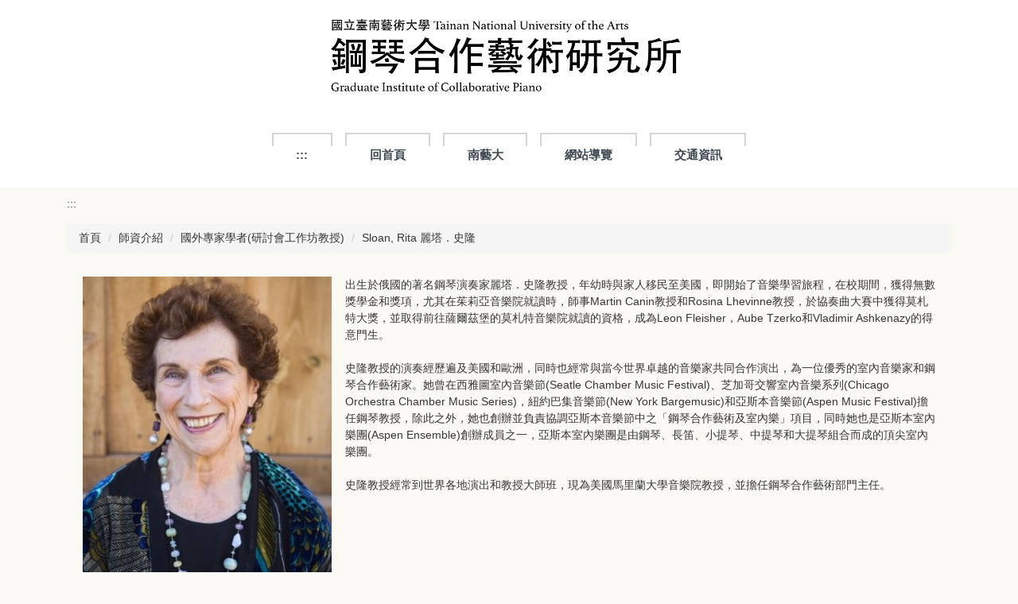

--- FILE ---
content_type: text/html; charset=UTF-8
request_url: https://collabpiano.tnnua.edu.tw/p/412-1028-3186.php
body_size: 5635
content:
<!DOCTYPE html>
<html lang="zh-Hant">
<head>


<meta http-equiv="Content-Type" content="text/html; charset=utf-8">
<meta http-equiv="X-UA-Compatible" content="IE=edge,chrome=1" />
<meta name="viewport" content="initial-scale=1.0, user-scalable=1, minimum-scale=1.0, maximum-scale=3.0">
<meta name="mobile-web-app-capable" content="yes">
<meta name="apple-mobile-web-app-status-bar-style" content="black">
<meta name="keywords" content="請填寫網站關鍵記事，用半角逗號(,)隔開" />
<meta name="description" content="請填寫網站簡述" />
<meta property="og:image"  content="https://collabpiano.tnnua.edu.tw/var/file/28/1028/pictures/749/m/mczh-tw700x700_large17934_407842592358.jpg" />

<meta content="index,follow" name="robots">

<meta property="og:image"  content="/var/file/28/1028/msys_1028_7610263_57171.ico" />

<title>Sloan, Rita  麗塔．史隆 </title>

<link rel="shortcut icon" href="/var/file/28/1028/msys_1028_7610263_57171.ico" type="image/x-icon" />
<link rel="icon" href="/var/file/28/1028/msys_1028_7610263_57171.ico" type="image/x-icon" />
<link rel="bookmark" href="/var/file/28/1028/msys_1028_7610263_57171.ico" type="image/x-icon" />

<link rel="apple-touch-icon-precomposed" href="/var/file/28/1028/msys_1028_7610263_57171.ico">
<link rel="apple-touch-icon" href="/var/file/28/1028/msys_1028_7610263_57171.ico">

<link rel="stylesheet" href="/var/file/28/1028/mobilestyle/combine-zh-tw.css?t=009d4deaaa" type="text/css" />
<style>@media (min-width: 481px) {.row_0 .col_01 { width: 0%;}.row_0 .col_02 { width: 100%;}.row_0 .col_03 { width: 0%;}}</style>

<script language="javascript"><!--
 var isHome = false 
 --></script>
<script language="javascript"><!--
 var isExpanMenu = false 
 --></script>
<script type="text/javascript" src="/var/file/js/combine_fr_094771ad39.js" ></script>
</head>
 
<body class="page_mobilecgmolist webfree ">

<div class="wrap">


<a href="#start-C" class="focusable" title="跳到主要內容區">跳到主要內容區</a>


<div class="fpbgvideo"></div>
<div class="minner">

<div id="Dyn_head">
<noscript>您的瀏覽器不支援JavaScript功能，若網頁功能無法正常使用時，請開啟瀏覽器JavaScript狀態</noscript>
<div class="header">
	<div class="minner container">







	


	<div class="mlogo">
		<h1><a class="headlogo" href="/index.php" title="鋼琴合作藝術研究所：回首頁"><img src="/var/file/28/1028/msys_1028_7576870_57082.png"  width="450" height="100" alt="鋼琴合作藝術研究所-Logo" border="0"></a></h1>
      <div class="sitename hide">鋼琴合作藝術研究所</div>
	</div>
	




<div class="mnavbar mn-collapse">
	<button type="button" class="navbar-toggle" data-toggle="collapse" data-target=".nav-toggle" aria-expanded="false">
		<span class="glyphicons show_lines">漢堡鈕選單</span>
	</button>
	<div class="nav-toggle collapse navbar-collapse iosScrollToggle">
		<div class="hdmenu">
			<ul class="nav navbar-nav" id="a61075ae3624249807a654fb3305cbc1f_MenuTop">
			
				<li   id="Hln_128" ><a  href="/index.php" title="原頁面開啟">回首頁</a></li>
			
				<li   id="Hln_483" ><a  href="https://www.tnnua.edu.tw/" target="_blank"  rel="noopener noreferrer"  title="另開新視窗">南藝大</a></li>
			
				<li   id="Hln_330" ><a  href="/p/17-1028.php?Lang=zh-tw" title="原頁面開啟">網站導覽</a></li>
			
				<li   id="Hln_484" ><a  href="https://www.tnnua.edu.tw/p/412-1000-86.php?Lang=zh-tw" target="_blank"  rel="noopener noreferrer"  title="另開新視窗">交通資訊</a></li>
			
			
			</ul>
		</div>
	</div>
</div>

<script>
$(document).ready(function(){
	$(".mnavbar .navbar-toggle").click(function(){
		$(this).toggleClass("open");
		var ariaExpanded = $(this).attr('aria-expanded');
		$(this).attr('aria-expanded',ariaExpanded !== 'true');
	});
   $('.iosScrollToggle').on('shown.bs.collapse', function () {
		var togglePos = $(this).css('position');
      if(togglePos !== 'static'){
          ModalHelper.afterOpen();
      }

    });

    $('.iosScrollToggle').on('hide.bs.collapse', function () {
		var togglePos = $(this).css('position');
      if(togglePos !== 'static'){
			ModalHelper.beforeClose();
      }

    });
	
});
</script>







	</div>
</div>
<script language="javascript">

	tabSwitch("a61075ae3624249807a654fb3305cbc1f_MenuTop");



if(typeof(_LoginHln)=='undefined') var _LoginHln = new hashUtil();

if(typeof(_LogoutHln)=='undefined') var _LogoutHln = new hashUtil();

if(typeof(_HomeHln)=='undefined') var _HomeHln = new hashUtil();

if(typeof(_InternalHln)=='undefined') var _InternalHln = new hashUtil();
_InternalHln.put("128","Hln_"+"128");


$(document).ready(function(){
   if(typeof(loginStat)=='undefined') {
   	if(popChkLogin()) loginStat="login";
   	else loginStat="logout";
	}
	dealHln(isHome,loginStat,$('div.hdmenu'));

	
	
		var html ="<li><a title=\"上方內容區\" accesskey=\"U\" href=\"#\" class=\"hd-accesskey\">:::</a></li>";
		var anchor = "1";
		var hlnCgId = "a61075ae3624249807a654fb3305cbc1f_MenuTop_"+anchor;
		var headMenuId = "a61075ae3624249807a654fb3305cbc1f_MenuTop";
		if($("#"+hlnCgId).length>0){
			$("#"+hlnCgId).prepend(html);	
		}else{
			if($("#"+headMenuId).length>0)
			$("#"+headMenuId).prepend(html);	
		}
	
});

var firstWidth = window.innerWidth;
function mobilehead_widthChangeCb() {
if((firstWidth>=767 && window.innerWidth<767) || (firstWidth<767 && window.innerWidth>=767))  location.reload();
if(window.innerWidth <767) {
setTimeout(()=>{
	var div = document.getElementsByClassName('mycollapse');
	if(div=='undefined' || div.length==0) div = document.getElementsByClassName('nav-toggle navbar-collapse iosScrollToggle');
   div = div[0];
   //var focusableElements = div.querySelectorAll('li>a[href], button, input[type="text"], select, textarea');
	if(typeof(div)!='undefined'){
   var focusableElements = div.querySelectorAll('a[href], button, input[type="text"], select, textarea');
	focusableElements[focusableElements.length-1].addEventListener('keydown', function(event) {
   	if (event.key === 'Tab') {
      	$(".hdmenu .dropdown").removeClass("open");
         var button= document.getElementsByClassName('navbar-toggle');
         button= button[0];
         button.click();
      }
	});
	}
},1000);
}else{
	var div = document.getElementsByClassName('mycollapse');
   if(div=='undefined' || div.length==0) div = document.getElementsByClassName('nav-toggle navbar-collapse iosScrollToggle');
   div = div[0];
	if(typeof(div)!='undefined'){
   var focusableElements = div.querySelectorAll('a[href]');
   focusableElements[focusableElements.length-1].addEventListener('keydown', function(event) {
      if (event.key === 'Tab') {
         $(".hdmenu .dropdown").removeClass("open");
      }
   });
	}
}
}
window.addEventListener('resize', mobilehead_widthChangeCb);
mobilehead_widthChangeCb();
</script>
<!-- generated at Thu Nov 20 2025 14:03:36 --></div>

<main id="main-content">
<div class="main">
<div class="minner">

	
	
<div class="row col1 row_0">
	<div class="mrow container">
		
			
			
			
			 
		
			
			
			
			
				
        		
         	
				<div class="col col_02">
					<div class="mcol">
					
						
						
						<div id="Dyn_2_1" class="M42  ">

<div class="module module-um md_style99">
   <div class="mouter">
	<header class="mt mthide ">
	 
	
</header>

	<section class="mb">
		<div class="minner">
			<div class="meditor">
			<a href="#start-C" title='主要內容區' accesskey="C" style="text-decoration:none" id="start-C">:::</a> 
			</div>
		</div>
	</section>
	</div>
</div>

</div>

					
						
						
						<div id="Dyn_2_2" class="M3  ">

<div class="module module-path md_style1">
	<div class="minner">
		<section class="mb">
			<ol class="breadcrumb">
			
			
				
				
				<li><a href="/index.php">首頁</a></li>
				
				
			
				
				
				<li><a href="https://collabpiano.tnnua.edu.tw/p/412-1028-134.php">師資介紹</a></li>
				
				
			
				
				
				<li><a href="https://collabpiano.tnnua.edu.tw/p/412-1028-1147.php">國外專家學者(研討會工作坊教授)</a></li>
				
				
			
				
				
				
            <li class="active"><a href="https://collabpiano.tnnua.edu.tw/p/412-1028-3186.php">Sloan, Rita  麗塔．史隆</a></li>
				
			
			</ol>
		</section>
	</div>
</div>

</div>

					
						
						
						<div id="Dyn_2_3" class="M4  ">


<div class="module module-cglist md_style1">
<div class="minner">
	<header class="mt mthide ">
	 
	
</header>

	
   
	<section class="mb">
		<div class="mcont">
			

         




<div id="PtDetail_32137_ImageList1" class=" mlarge mcarousel vert mfl">
	
		<figure class="figBS">
			
				<img class="img-responsive" src="/var/file/28/1028/pictures/749/m/mczh-tw700x700_large17934_407842592358.jpg" alt="麗塔．史隆" />
				<figcaption>麗塔．史隆</figcaption>
			
		</figure>
	
</div>
<div id="PtDetail_32137_ImageList2" class="mlarge mcarousel mfl owl-carousel" style="display:none">
	
		<figure class="figBS">
			
				<img class="img-responsive" src="/var/file/28/1028/pictures/749/m/mczh-tw700x700_large17934_407842592358.jpg" alt="麗塔．史隆" />
				<figcaption>麗塔．史隆</figcaption>
			
		</figure>
	
</div>

<script>
$(document).ready(function() {
PtDetail_32137_initOwl();
PtDetail_32137_resizeImage();
$(window).resize(function() {
	PtDetail_32137_resizeImage();
});
});
function PtDetail_32137_resizeImage(){
	if($(window).width() > 480){
		$('#PtDetail_32137_ImageList1').show();
		$('#PtDetail_32137_ImageList2').hide();
	}else{
		if($('#PtDetail_32137_ImageList1').children().length<2)
			return;
		$('#PtDetail_32137_ImageList1').hide();
		$('#PtDetail_32137_ImageList2').show();
	}
}
function PtDetail_32137_initOwl(){
//	$('#PtDetail_32137_ImageList2').owlCarousel({
   var PtDetail_32137_owl = $('#PtDetail_32137_ImageList2').owlCarousel({ 
		items:1,
		loop:true,
		margin:10,
		nav: true,
		dots: true,
		smartSpeed: 450,
//		autoHeight:true,
		autoplay:false,
		responsive: {
			320: {
				items: 1
			},
			680: {
				items: 5
			}
		}
	});
	tabCarousel(PtDetail_32137_owl,'#PtDetail_32137_ImageList2','上一個','下一個',"麗塔．史隆~@~@~@",'',0);
}
</script>

<div class="mpgdetail moverflow">
	
		
 		
		
		
		
		
	
	
   <div class="meditor">出生於俄國的著名鋼琴演奏家麗塔．史隆教授，年幼時與家人移民至美國，即開始了音樂學習旅程，在校期間，獲得無數獎學金和獎項，尤其在茱莉亞音樂院就讀時，師事Martin Canin教授和Rosina Lhevinne教授，於協奏曲大賽中獲得莫札特大獎，並取得前往薩爾茲堡的莫札特音樂院就讀的資格，成為Leon Fleisher，Aube Tzerko和Vladimir Ashkenazy的得意門生。<br />
<br />
          史隆教授的演奏經歷遍及美國和歐洲，同時也經常與當今世界卓越的音樂家共同合作演出，為一位優秀的室內音樂家和鋼琴合作藝術家。她曾在西雅圖室內音樂節(Seatle Chamber Music Festival)、芝加哥交響室內音樂系列(Chicago Orchestra Chamber Music Series)，紐約巴集音樂節(New York Bargemusic)和亞斯本音樂節(Aspen Music Festival)擔任鋼琴教授，除此之外，她也創辦並負責協調亞斯本音樂節中之「鋼琴合作藝術及室內樂」項目，同時她也是亞斯本室內樂團(Aspen Ensemble)創辦成員之一，亞斯本室內樂團是由鋼琴、長笛、小提琴、中提琴和大提琴組合而成的頂尖室內樂團。<br />
<br />
          史隆教授經常到世界各地演出和教授大師班，現為美國馬里蘭大學音樂院教授，並擔任鋼琴合作藝術部門主任。</div>
	
	
	
</div>





		</div>
	</section>
   
</div>
</div>







</div>

					
					</div>
				</div> 
			 
		
			
			
			
			 
		
	</div>
</div>
	

</div>
</div>
</main>

<div id="Dyn_footer">
<div class="footer">
<div class="minner container">







<div class="copyright">
<div class="meditor">
	<div style="text-align: left;"><span style="color: rgb(106, 106, 106); font-family: verdana, arial, verdana;">國立臺南藝術大學鋼琴合作藝術研究所 Graduate Institute of Collaborative Piano</span><span style="color: rgb(106, 106, 106); font-family: verdana, arial, verdana;">, TNNUA</span><br style="color: rgb(106, 106, 106); font-family: verdana, arial, verdana;" />
<span style="color: rgb(106, 106, 106); font-family: verdana, arial, verdana;">地址｜72045 臺南市官田區大崎里大崎66號</span><br style="color: rgb(106, 106, 106); font-family: verdana, arial, verdana;" />
<span style="color: rgb(106, 106, 106); font-family: verdana, arial, verdana;">No.66,Daci Village ,Guantian District,Tainan City,72045 Taiwan (R.O.C.)</span><a href="/var/file/28/1028/img/644/760568617.png" title="無障礙網站">&nbsp;<img alt="通過AA無障礙網頁檢測" height="31" src="/var/file/28/1028/img/644/760568617.png" style="border-width: 0px; border-style: solid;" title="通過AA無障礙網頁檢測" width="88" /> </a><span style="color: rgb(106, 106, 106); font-family: verdana, arial, verdana;"></span><br style="color: rgb(106, 106, 106); font-family: verdana, arial, verdana;" />
<span style="color: rgb(106, 106, 106); font-family: verdana, arial, verdana;">電話 TEL｜(06) 6930100｜ 分機 2041</span><br style="color: rgb(106, 106, 106); font-family: verdana, arial, verdana;" />
<span style="color: rgb(106, 106, 106); font-family: verdana, arial, verdana;">傳真 FAX｜(06) 6930611</span><br style="color: rgb(106, 106, 106); font-family: verdana, arial, verdana;" />
<span style="color: rgb(106, 106, 106); font-family: verdana, arial, verdana;">電子郵件 EMAIL｜ em1111@tnnua.edu.tw</span></div>

<div style="text-align: center;">&nbsp;</div>

<div style="text-align: center;">&nbsp;</div>

	
</div>
</div>





</div>
</div>
<!-- generated at Thu Nov 20 2025 14:03:36 --></div>


</div>
</div>
<div class="fpbgvideo"></div>



<div id="_pop_login" class="mpopdiv">
	<div class="mpopbg"></div>
	<div class="mbox">
	</div>
	<div id="_pop_login_alert" class="alert alert-success">登入成功</div>
</div>




<div id="_pop_tips" class="mtips">
	<div class="mbox">
	</div>
</div>
<div id="_pop_dialog" class="mdialog">
	<div class="minner">
		<div class="mcont">
		</div>
		<footer class="mdialog-foot">
        	<button type="submit" class="mbtn mbtn-s">OK</button>
        	<button type="submit" class="mbtn mbtn-c">Cancel</button>
		</footer>
	</div>
</div>

<div class="pswp" tabindex="-1" role="dialog" aria-hidden="true">
	<div class="pswp__bg"></div>
	<div class="pswp__scroll-wrap">
		<div class="pswp__container">
			 <div class="pswp__item"></div>
			 <div class="pswp__item"></div>
			 <div class="pswp__item"></div>
		</div>
		<div class="pswp__ui pswp__ui--hidden">
			<div class="pswp__top-bar">
				<div class="pswp__counter"></div>
				<button class="pswp__button pswp__button--close" title="Close (Esc)">Close (Esc)</button>
				<button class="pswp__button pswp__button--share" title="Share">Share</button>
				<button class="pswp__button pswp__button--fs" title="Toggle fullscreen">Toggle fullscreen</button>
				<button class="pswp__button pswp__button--zoom" title="Zoom in/out">Zoom in/out</button>
				<div class="pswp__preloader">
					<div class="pswp__preloader__icn">
						<div class="pswp__preloader__cut">
							<div class="pswp__preloader__donut"></div>
						</div>
					</div>
				</div>
			</div>
			<div class="pswp__share-modal pswp__share-modal--hidden pswp__single-tap">
				<div class="pswp__share-tooltip"></div> 
			</div>
			<button class="pswp__button pswp__button--arrow--left" title="Previous (arrow left)">Previous (arrow left)</button>
			<button class="pswp__button pswp__button--arrow--right" title="Next (arrow right)">Next (arrow right)</button>
			<div class="pswp__caption">
				<div class="pswp__caption__center"></div>
			</div>
		</div>
	</div>
</div>



<script>
function popChkLogin(){
	var hasCust= 1;
	if(!hasCust) return false;

	if(typeof(loginStat)=='undefined') {
   	var chkstat=0;
   	var chkUrl='/app/index.php?Action=mobilelogin';
   	var chkData = {Op:'chklogin'};
   	var chkObj=$.hajaxReturn(chkUrl,chkData);
   	chkstat=chkObj.stat;
		if(chkstat) {
			loginStat="login"; 
			return true;
		}else {
			loginStat="logout"; 
			return false;
		}	
	}else {
		if(loginStat=="login") return true;
		else return false;
	}
}
function popMemLogin(){
   var hasPop= '';
   var popcontent=$("#_pop_login .mbox").html();
   if(popcontent==0||popcontent==null){
		if(hasPop)	$.hajaxOpenUrl('/app/index.php?Action=mobileloadmod&Type=mobilepoplogin','#_pop_login .mbox','',function(){menuDropAct();});
		else window.location.href = "/app/index.php?Action=mobilelogin";
   }
}
</script>
<!-- generated at Sat Jan 17 2026 13:31:52 --></body></html>
